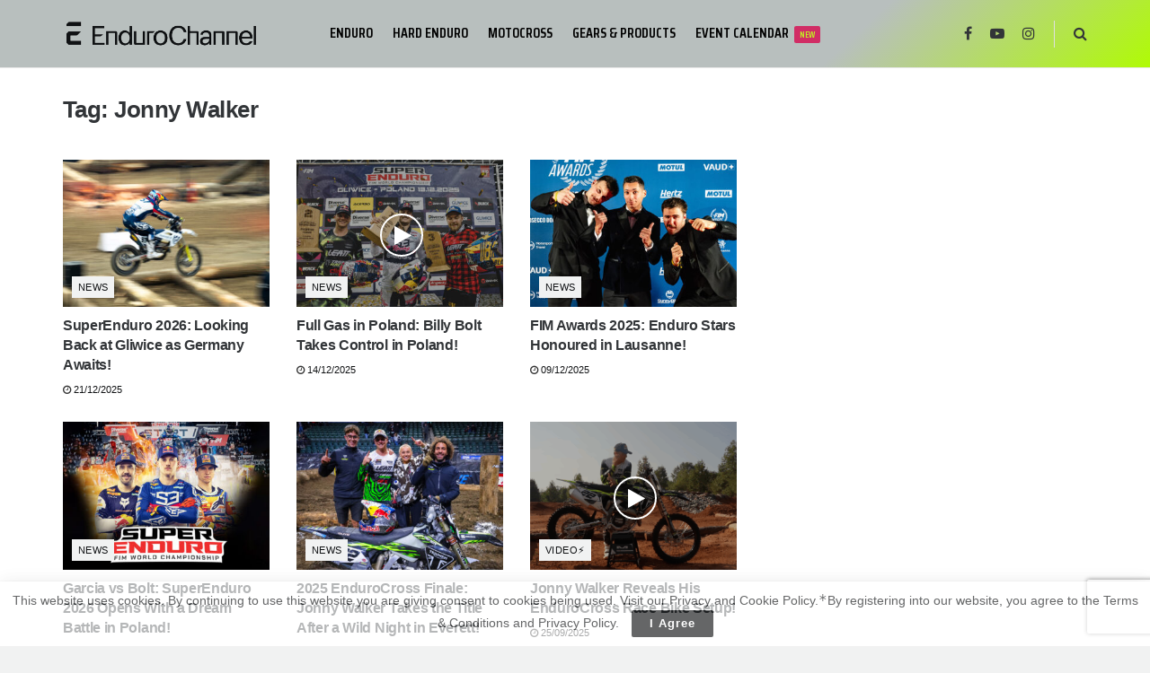

--- FILE ---
content_type: text/html; charset=utf-8
request_url: https://www.google.com/recaptcha/api2/anchor?ar=1&k=6Lc5btAUAAAAAOfST8ZLevHMkr8Lm2AizFRsGqYq&co=aHR0cHM6Ly93d3cuZW5kdXJvY2hhbm5lbC5jb206NDQz&hl=en&v=PoyoqOPhxBO7pBk68S4YbpHZ&size=invisible&anchor-ms=20000&execute-ms=30000&cb=2lml2ovw01p3
body_size: 49642
content:
<!DOCTYPE HTML><html dir="ltr" lang="en"><head><meta http-equiv="Content-Type" content="text/html; charset=UTF-8">
<meta http-equiv="X-UA-Compatible" content="IE=edge">
<title>reCAPTCHA</title>
<style type="text/css">
/* cyrillic-ext */
@font-face {
  font-family: 'Roboto';
  font-style: normal;
  font-weight: 400;
  font-stretch: 100%;
  src: url(//fonts.gstatic.com/s/roboto/v48/KFO7CnqEu92Fr1ME7kSn66aGLdTylUAMa3GUBHMdazTgWw.woff2) format('woff2');
  unicode-range: U+0460-052F, U+1C80-1C8A, U+20B4, U+2DE0-2DFF, U+A640-A69F, U+FE2E-FE2F;
}
/* cyrillic */
@font-face {
  font-family: 'Roboto';
  font-style: normal;
  font-weight: 400;
  font-stretch: 100%;
  src: url(//fonts.gstatic.com/s/roboto/v48/KFO7CnqEu92Fr1ME7kSn66aGLdTylUAMa3iUBHMdazTgWw.woff2) format('woff2');
  unicode-range: U+0301, U+0400-045F, U+0490-0491, U+04B0-04B1, U+2116;
}
/* greek-ext */
@font-face {
  font-family: 'Roboto';
  font-style: normal;
  font-weight: 400;
  font-stretch: 100%;
  src: url(//fonts.gstatic.com/s/roboto/v48/KFO7CnqEu92Fr1ME7kSn66aGLdTylUAMa3CUBHMdazTgWw.woff2) format('woff2');
  unicode-range: U+1F00-1FFF;
}
/* greek */
@font-face {
  font-family: 'Roboto';
  font-style: normal;
  font-weight: 400;
  font-stretch: 100%;
  src: url(//fonts.gstatic.com/s/roboto/v48/KFO7CnqEu92Fr1ME7kSn66aGLdTylUAMa3-UBHMdazTgWw.woff2) format('woff2');
  unicode-range: U+0370-0377, U+037A-037F, U+0384-038A, U+038C, U+038E-03A1, U+03A3-03FF;
}
/* math */
@font-face {
  font-family: 'Roboto';
  font-style: normal;
  font-weight: 400;
  font-stretch: 100%;
  src: url(//fonts.gstatic.com/s/roboto/v48/KFO7CnqEu92Fr1ME7kSn66aGLdTylUAMawCUBHMdazTgWw.woff2) format('woff2');
  unicode-range: U+0302-0303, U+0305, U+0307-0308, U+0310, U+0312, U+0315, U+031A, U+0326-0327, U+032C, U+032F-0330, U+0332-0333, U+0338, U+033A, U+0346, U+034D, U+0391-03A1, U+03A3-03A9, U+03B1-03C9, U+03D1, U+03D5-03D6, U+03F0-03F1, U+03F4-03F5, U+2016-2017, U+2034-2038, U+203C, U+2040, U+2043, U+2047, U+2050, U+2057, U+205F, U+2070-2071, U+2074-208E, U+2090-209C, U+20D0-20DC, U+20E1, U+20E5-20EF, U+2100-2112, U+2114-2115, U+2117-2121, U+2123-214F, U+2190, U+2192, U+2194-21AE, U+21B0-21E5, U+21F1-21F2, U+21F4-2211, U+2213-2214, U+2216-22FF, U+2308-230B, U+2310, U+2319, U+231C-2321, U+2336-237A, U+237C, U+2395, U+239B-23B7, U+23D0, U+23DC-23E1, U+2474-2475, U+25AF, U+25B3, U+25B7, U+25BD, U+25C1, U+25CA, U+25CC, U+25FB, U+266D-266F, U+27C0-27FF, U+2900-2AFF, U+2B0E-2B11, U+2B30-2B4C, U+2BFE, U+3030, U+FF5B, U+FF5D, U+1D400-1D7FF, U+1EE00-1EEFF;
}
/* symbols */
@font-face {
  font-family: 'Roboto';
  font-style: normal;
  font-weight: 400;
  font-stretch: 100%;
  src: url(//fonts.gstatic.com/s/roboto/v48/KFO7CnqEu92Fr1ME7kSn66aGLdTylUAMaxKUBHMdazTgWw.woff2) format('woff2');
  unicode-range: U+0001-000C, U+000E-001F, U+007F-009F, U+20DD-20E0, U+20E2-20E4, U+2150-218F, U+2190, U+2192, U+2194-2199, U+21AF, U+21E6-21F0, U+21F3, U+2218-2219, U+2299, U+22C4-22C6, U+2300-243F, U+2440-244A, U+2460-24FF, U+25A0-27BF, U+2800-28FF, U+2921-2922, U+2981, U+29BF, U+29EB, U+2B00-2BFF, U+4DC0-4DFF, U+FFF9-FFFB, U+10140-1018E, U+10190-1019C, U+101A0, U+101D0-101FD, U+102E0-102FB, U+10E60-10E7E, U+1D2C0-1D2D3, U+1D2E0-1D37F, U+1F000-1F0FF, U+1F100-1F1AD, U+1F1E6-1F1FF, U+1F30D-1F30F, U+1F315, U+1F31C, U+1F31E, U+1F320-1F32C, U+1F336, U+1F378, U+1F37D, U+1F382, U+1F393-1F39F, U+1F3A7-1F3A8, U+1F3AC-1F3AF, U+1F3C2, U+1F3C4-1F3C6, U+1F3CA-1F3CE, U+1F3D4-1F3E0, U+1F3ED, U+1F3F1-1F3F3, U+1F3F5-1F3F7, U+1F408, U+1F415, U+1F41F, U+1F426, U+1F43F, U+1F441-1F442, U+1F444, U+1F446-1F449, U+1F44C-1F44E, U+1F453, U+1F46A, U+1F47D, U+1F4A3, U+1F4B0, U+1F4B3, U+1F4B9, U+1F4BB, U+1F4BF, U+1F4C8-1F4CB, U+1F4D6, U+1F4DA, U+1F4DF, U+1F4E3-1F4E6, U+1F4EA-1F4ED, U+1F4F7, U+1F4F9-1F4FB, U+1F4FD-1F4FE, U+1F503, U+1F507-1F50B, U+1F50D, U+1F512-1F513, U+1F53E-1F54A, U+1F54F-1F5FA, U+1F610, U+1F650-1F67F, U+1F687, U+1F68D, U+1F691, U+1F694, U+1F698, U+1F6AD, U+1F6B2, U+1F6B9-1F6BA, U+1F6BC, U+1F6C6-1F6CF, U+1F6D3-1F6D7, U+1F6E0-1F6EA, U+1F6F0-1F6F3, U+1F6F7-1F6FC, U+1F700-1F7FF, U+1F800-1F80B, U+1F810-1F847, U+1F850-1F859, U+1F860-1F887, U+1F890-1F8AD, U+1F8B0-1F8BB, U+1F8C0-1F8C1, U+1F900-1F90B, U+1F93B, U+1F946, U+1F984, U+1F996, U+1F9E9, U+1FA00-1FA6F, U+1FA70-1FA7C, U+1FA80-1FA89, U+1FA8F-1FAC6, U+1FACE-1FADC, U+1FADF-1FAE9, U+1FAF0-1FAF8, U+1FB00-1FBFF;
}
/* vietnamese */
@font-face {
  font-family: 'Roboto';
  font-style: normal;
  font-weight: 400;
  font-stretch: 100%;
  src: url(//fonts.gstatic.com/s/roboto/v48/KFO7CnqEu92Fr1ME7kSn66aGLdTylUAMa3OUBHMdazTgWw.woff2) format('woff2');
  unicode-range: U+0102-0103, U+0110-0111, U+0128-0129, U+0168-0169, U+01A0-01A1, U+01AF-01B0, U+0300-0301, U+0303-0304, U+0308-0309, U+0323, U+0329, U+1EA0-1EF9, U+20AB;
}
/* latin-ext */
@font-face {
  font-family: 'Roboto';
  font-style: normal;
  font-weight: 400;
  font-stretch: 100%;
  src: url(//fonts.gstatic.com/s/roboto/v48/KFO7CnqEu92Fr1ME7kSn66aGLdTylUAMa3KUBHMdazTgWw.woff2) format('woff2');
  unicode-range: U+0100-02BA, U+02BD-02C5, U+02C7-02CC, U+02CE-02D7, U+02DD-02FF, U+0304, U+0308, U+0329, U+1D00-1DBF, U+1E00-1E9F, U+1EF2-1EFF, U+2020, U+20A0-20AB, U+20AD-20C0, U+2113, U+2C60-2C7F, U+A720-A7FF;
}
/* latin */
@font-face {
  font-family: 'Roboto';
  font-style: normal;
  font-weight: 400;
  font-stretch: 100%;
  src: url(//fonts.gstatic.com/s/roboto/v48/KFO7CnqEu92Fr1ME7kSn66aGLdTylUAMa3yUBHMdazQ.woff2) format('woff2');
  unicode-range: U+0000-00FF, U+0131, U+0152-0153, U+02BB-02BC, U+02C6, U+02DA, U+02DC, U+0304, U+0308, U+0329, U+2000-206F, U+20AC, U+2122, U+2191, U+2193, U+2212, U+2215, U+FEFF, U+FFFD;
}
/* cyrillic-ext */
@font-face {
  font-family: 'Roboto';
  font-style: normal;
  font-weight: 500;
  font-stretch: 100%;
  src: url(//fonts.gstatic.com/s/roboto/v48/KFO7CnqEu92Fr1ME7kSn66aGLdTylUAMa3GUBHMdazTgWw.woff2) format('woff2');
  unicode-range: U+0460-052F, U+1C80-1C8A, U+20B4, U+2DE0-2DFF, U+A640-A69F, U+FE2E-FE2F;
}
/* cyrillic */
@font-face {
  font-family: 'Roboto';
  font-style: normal;
  font-weight: 500;
  font-stretch: 100%;
  src: url(//fonts.gstatic.com/s/roboto/v48/KFO7CnqEu92Fr1ME7kSn66aGLdTylUAMa3iUBHMdazTgWw.woff2) format('woff2');
  unicode-range: U+0301, U+0400-045F, U+0490-0491, U+04B0-04B1, U+2116;
}
/* greek-ext */
@font-face {
  font-family: 'Roboto';
  font-style: normal;
  font-weight: 500;
  font-stretch: 100%;
  src: url(//fonts.gstatic.com/s/roboto/v48/KFO7CnqEu92Fr1ME7kSn66aGLdTylUAMa3CUBHMdazTgWw.woff2) format('woff2');
  unicode-range: U+1F00-1FFF;
}
/* greek */
@font-face {
  font-family: 'Roboto';
  font-style: normal;
  font-weight: 500;
  font-stretch: 100%;
  src: url(//fonts.gstatic.com/s/roboto/v48/KFO7CnqEu92Fr1ME7kSn66aGLdTylUAMa3-UBHMdazTgWw.woff2) format('woff2');
  unicode-range: U+0370-0377, U+037A-037F, U+0384-038A, U+038C, U+038E-03A1, U+03A3-03FF;
}
/* math */
@font-face {
  font-family: 'Roboto';
  font-style: normal;
  font-weight: 500;
  font-stretch: 100%;
  src: url(//fonts.gstatic.com/s/roboto/v48/KFO7CnqEu92Fr1ME7kSn66aGLdTylUAMawCUBHMdazTgWw.woff2) format('woff2');
  unicode-range: U+0302-0303, U+0305, U+0307-0308, U+0310, U+0312, U+0315, U+031A, U+0326-0327, U+032C, U+032F-0330, U+0332-0333, U+0338, U+033A, U+0346, U+034D, U+0391-03A1, U+03A3-03A9, U+03B1-03C9, U+03D1, U+03D5-03D6, U+03F0-03F1, U+03F4-03F5, U+2016-2017, U+2034-2038, U+203C, U+2040, U+2043, U+2047, U+2050, U+2057, U+205F, U+2070-2071, U+2074-208E, U+2090-209C, U+20D0-20DC, U+20E1, U+20E5-20EF, U+2100-2112, U+2114-2115, U+2117-2121, U+2123-214F, U+2190, U+2192, U+2194-21AE, U+21B0-21E5, U+21F1-21F2, U+21F4-2211, U+2213-2214, U+2216-22FF, U+2308-230B, U+2310, U+2319, U+231C-2321, U+2336-237A, U+237C, U+2395, U+239B-23B7, U+23D0, U+23DC-23E1, U+2474-2475, U+25AF, U+25B3, U+25B7, U+25BD, U+25C1, U+25CA, U+25CC, U+25FB, U+266D-266F, U+27C0-27FF, U+2900-2AFF, U+2B0E-2B11, U+2B30-2B4C, U+2BFE, U+3030, U+FF5B, U+FF5D, U+1D400-1D7FF, U+1EE00-1EEFF;
}
/* symbols */
@font-face {
  font-family: 'Roboto';
  font-style: normal;
  font-weight: 500;
  font-stretch: 100%;
  src: url(//fonts.gstatic.com/s/roboto/v48/KFO7CnqEu92Fr1ME7kSn66aGLdTylUAMaxKUBHMdazTgWw.woff2) format('woff2');
  unicode-range: U+0001-000C, U+000E-001F, U+007F-009F, U+20DD-20E0, U+20E2-20E4, U+2150-218F, U+2190, U+2192, U+2194-2199, U+21AF, U+21E6-21F0, U+21F3, U+2218-2219, U+2299, U+22C4-22C6, U+2300-243F, U+2440-244A, U+2460-24FF, U+25A0-27BF, U+2800-28FF, U+2921-2922, U+2981, U+29BF, U+29EB, U+2B00-2BFF, U+4DC0-4DFF, U+FFF9-FFFB, U+10140-1018E, U+10190-1019C, U+101A0, U+101D0-101FD, U+102E0-102FB, U+10E60-10E7E, U+1D2C0-1D2D3, U+1D2E0-1D37F, U+1F000-1F0FF, U+1F100-1F1AD, U+1F1E6-1F1FF, U+1F30D-1F30F, U+1F315, U+1F31C, U+1F31E, U+1F320-1F32C, U+1F336, U+1F378, U+1F37D, U+1F382, U+1F393-1F39F, U+1F3A7-1F3A8, U+1F3AC-1F3AF, U+1F3C2, U+1F3C4-1F3C6, U+1F3CA-1F3CE, U+1F3D4-1F3E0, U+1F3ED, U+1F3F1-1F3F3, U+1F3F5-1F3F7, U+1F408, U+1F415, U+1F41F, U+1F426, U+1F43F, U+1F441-1F442, U+1F444, U+1F446-1F449, U+1F44C-1F44E, U+1F453, U+1F46A, U+1F47D, U+1F4A3, U+1F4B0, U+1F4B3, U+1F4B9, U+1F4BB, U+1F4BF, U+1F4C8-1F4CB, U+1F4D6, U+1F4DA, U+1F4DF, U+1F4E3-1F4E6, U+1F4EA-1F4ED, U+1F4F7, U+1F4F9-1F4FB, U+1F4FD-1F4FE, U+1F503, U+1F507-1F50B, U+1F50D, U+1F512-1F513, U+1F53E-1F54A, U+1F54F-1F5FA, U+1F610, U+1F650-1F67F, U+1F687, U+1F68D, U+1F691, U+1F694, U+1F698, U+1F6AD, U+1F6B2, U+1F6B9-1F6BA, U+1F6BC, U+1F6C6-1F6CF, U+1F6D3-1F6D7, U+1F6E0-1F6EA, U+1F6F0-1F6F3, U+1F6F7-1F6FC, U+1F700-1F7FF, U+1F800-1F80B, U+1F810-1F847, U+1F850-1F859, U+1F860-1F887, U+1F890-1F8AD, U+1F8B0-1F8BB, U+1F8C0-1F8C1, U+1F900-1F90B, U+1F93B, U+1F946, U+1F984, U+1F996, U+1F9E9, U+1FA00-1FA6F, U+1FA70-1FA7C, U+1FA80-1FA89, U+1FA8F-1FAC6, U+1FACE-1FADC, U+1FADF-1FAE9, U+1FAF0-1FAF8, U+1FB00-1FBFF;
}
/* vietnamese */
@font-face {
  font-family: 'Roboto';
  font-style: normal;
  font-weight: 500;
  font-stretch: 100%;
  src: url(//fonts.gstatic.com/s/roboto/v48/KFO7CnqEu92Fr1ME7kSn66aGLdTylUAMa3OUBHMdazTgWw.woff2) format('woff2');
  unicode-range: U+0102-0103, U+0110-0111, U+0128-0129, U+0168-0169, U+01A0-01A1, U+01AF-01B0, U+0300-0301, U+0303-0304, U+0308-0309, U+0323, U+0329, U+1EA0-1EF9, U+20AB;
}
/* latin-ext */
@font-face {
  font-family: 'Roboto';
  font-style: normal;
  font-weight: 500;
  font-stretch: 100%;
  src: url(//fonts.gstatic.com/s/roboto/v48/KFO7CnqEu92Fr1ME7kSn66aGLdTylUAMa3KUBHMdazTgWw.woff2) format('woff2');
  unicode-range: U+0100-02BA, U+02BD-02C5, U+02C7-02CC, U+02CE-02D7, U+02DD-02FF, U+0304, U+0308, U+0329, U+1D00-1DBF, U+1E00-1E9F, U+1EF2-1EFF, U+2020, U+20A0-20AB, U+20AD-20C0, U+2113, U+2C60-2C7F, U+A720-A7FF;
}
/* latin */
@font-face {
  font-family: 'Roboto';
  font-style: normal;
  font-weight: 500;
  font-stretch: 100%;
  src: url(//fonts.gstatic.com/s/roboto/v48/KFO7CnqEu92Fr1ME7kSn66aGLdTylUAMa3yUBHMdazQ.woff2) format('woff2');
  unicode-range: U+0000-00FF, U+0131, U+0152-0153, U+02BB-02BC, U+02C6, U+02DA, U+02DC, U+0304, U+0308, U+0329, U+2000-206F, U+20AC, U+2122, U+2191, U+2193, U+2212, U+2215, U+FEFF, U+FFFD;
}
/* cyrillic-ext */
@font-face {
  font-family: 'Roboto';
  font-style: normal;
  font-weight: 900;
  font-stretch: 100%;
  src: url(//fonts.gstatic.com/s/roboto/v48/KFO7CnqEu92Fr1ME7kSn66aGLdTylUAMa3GUBHMdazTgWw.woff2) format('woff2');
  unicode-range: U+0460-052F, U+1C80-1C8A, U+20B4, U+2DE0-2DFF, U+A640-A69F, U+FE2E-FE2F;
}
/* cyrillic */
@font-face {
  font-family: 'Roboto';
  font-style: normal;
  font-weight: 900;
  font-stretch: 100%;
  src: url(//fonts.gstatic.com/s/roboto/v48/KFO7CnqEu92Fr1ME7kSn66aGLdTylUAMa3iUBHMdazTgWw.woff2) format('woff2');
  unicode-range: U+0301, U+0400-045F, U+0490-0491, U+04B0-04B1, U+2116;
}
/* greek-ext */
@font-face {
  font-family: 'Roboto';
  font-style: normal;
  font-weight: 900;
  font-stretch: 100%;
  src: url(//fonts.gstatic.com/s/roboto/v48/KFO7CnqEu92Fr1ME7kSn66aGLdTylUAMa3CUBHMdazTgWw.woff2) format('woff2');
  unicode-range: U+1F00-1FFF;
}
/* greek */
@font-face {
  font-family: 'Roboto';
  font-style: normal;
  font-weight: 900;
  font-stretch: 100%;
  src: url(//fonts.gstatic.com/s/roboto/v48/KFO7CnqEu92Fr1ME7kSn66aGLdTylUAMa3-UBHMdazTgWw.woff2) format('woff2');
  unicode-range: U+0370-0377, U+037A-037F, U+0384-038A, U+038C, U+038E-03A1, U+03A3-03FF;
}
/* math */
@font-face {
  font-family: 'Roboto';
  font-style: normal;
  font-weight: 900;
  font-stretch: 100%;
  src: url(//fonts.gstatic.com/s/roboto/v48/KFO7CnqEu92Fr1ME7kSn66aGLdTylUAMawCUBHMdazTgWw.woff2) format('woff2');
  unicode-range: U+0302-0303, U+0305, U+0307-0308, U+0310, U+0312, U+0315, U+031A, U+0326-0327, U+032C, U+032F-0330, U+0332-0333, U+0338, U+033A, U+0346, U+034D, U+0391-03A1, U+03A3-03A9, U+03B1-03C9, U+03D1, U+03D5-03D6, U+03F0-03F1, U+03F4-03F5, U+2016-2017, U+2034-2038, U+203C, U+2040, U+2043, U+2047, U+2050, U+2057, U+205F, U+2070-2071, U+2074-208E, U+2090-209C, U+20D0-20DC, U+20E1, U+20E5-20EF, U+2100-2112, U+2114-2115, U+2117-2121, U+2123-214F, U+2190, U+2192, U+2194-21AE, U+21B0-21E5, U+21F1-21F2, U+21F4-2211, U+2213-2214, U+2216-22FF, U+2308-230B, U+2310, U+2319, U+231C-2321, U+2336-237A, U+237C, U+2395, U+239B-23B7, U+23D0, U+23DC-23E1, U+2474-2475, U+25AF, U+25B3, U+25B7, U+25BD, U+25C1, U+25CA, U+25CC, U+25FB, U+266D-266F, U+27C0-27FF, U+2900-2AFF, U+2B0E-2B11, U+2B30-2B4C, U+2BFE, U+3030, U+FF5B, U+FF5D, U+1D400-1D7FF, U+1EE00-1EEFF;
}
/* symbols */
@font-face {
  font-family: 'Roboto';
  font-style: normal;
  font-weight: 900;
  font-stretch: 100%;
  src: url(//fonts.gstatic.com/s/roboto/v48/KFO7CnqEu92Fr1ME7kSn66aGLdTylUAMaxKUBHMdazTgWw.woff2) format('woff2');
  unicode-range: U+0001-000C, U+000E-001F, U+007F-009F, U+20DD-20E0, U+20E2-20E4, U+2150-218F, U+2190, U+2192, U+2194-2199, U+21AF, U+21E6-21F0, U+21F3, U+2218-2219, U+2299, U+22C4-22C6, U+2300-243F, U+2440-244A, U+2460-24FF, U+25A0-27BF, U+2800-28FF, U+2921-2922, U+2981, U+29BF, U+29EB, U+2B00-2BFF, U+4DC0-4DFF, U+FFF9-FFFB, U+10140-1018E, U+10190-1019C, U+101A0, U+101D0-101FD, U+102E0-102FB, U+10E60-10E7E, U+1D2C0-1D2D3, U+1D2E0-1D37F, U+1F000-1F0FF, U+1F100-1F1AD, U+1F1E6-1F1FF, U+1F30D-1F30F, U+1F315, U+1F31C, U+1F31E, U+1F320-1F32C, U+1F336, U+1F378, U+1F37D, U+1F382, U+1F393-1F39F, U+1F3A7-1F3A8, U+1F3AC-1F3AF, U+1F3C2, U+1F3C4-1F3C6, U+1F3CA-1F3CE, U+1F3D4-1F3E0, U+1F3ED, U+1F3F1-1F3F3, U+1F3F5-1F3F7, U+1F408, U+1F415, U+1F41F, U+1F426, U+1F43F, U+1F441-1F442, U+1F444, U+1F446-1F449, U+1F44C-1F44E, U+1F453, U+1F46A, U+1F47D, U+1F4A3, U+1F4B0, U+1F4B3, U+1F4B9, U+1F4BB, U+1F4BF, U+1F4C8-1F4CB, U+1F4D6, U+1F4DA, U+1F4DF, U+1F4E3-1F4E6, U+1F4EA-1F4ED, U+1F4F7, U+1F4F9-1F4FB, U+1F4FD-1F4FE, U+1F503, U+1F507-1F50B, U+1F50D, U+1F512-1F513, U+1F53E-1F54A, U+1F54F-1F5FA, U+1F610, U+1F650-1F67F, U+1F687, U+1F68D, U+1F691, U+1F694, U+1F698, U+1F6AD, U+1F6B2, U+1F6B9-1F6BA, U+1F6BC, U+1F6C6-1F6CF, U+1F6D3-1F6D7, U+1F6E0-1F6EA, U+1F6F0-1F6F3, U+1F6F7-1F6FC, U+1F700-1F7FF, U+1F800-1F80B, U+1F810-1F847, U+1F850-1F859, U+1F860-1F887, U+1F890-1F8AD, U+1F8B0-1F8BB, U+1F8C0-1F8C1, U+1F900-1F90B, U+1F93B, U+1F946, U+1F984, U+1F996, U+1F9E9, U+1FA00-1FA6F, U+1FA70-1FA7C, U+1FA80-1FA89, U+1FA8F-1FAC6, U+1FACE-1FADC, U+1FADF-1FAE9, U+1FAF0-1FAF8, U+1FB00-1FBFF;
}
/* vietnamese */
@font-face {
  font-family: 'Roboto';
  font-style: normal;
  font-weight: 900;
  font-stretch: 100%;
  src: url(//fonts.gstatic.com/s/roboto/v48/KFO7CnqEu92Fr1ME7kSn66aGLdTylUAMa3OUBHMdazTgWw.woff2) format('woff2');
  unicode-range: U+0102-0103, U+0110-0111, U+0128-0129, U+0168-0169, U+01A0-01A1, U+01AF-01B0, U+0300-0301, U+0303-0304, U+0308-0309, U+0323, U+0329, U+1EA0-1EF9, U+20AB;
}
/* latin-ext */
@font-face {
  font-family: 'Roboto';
  font-style: normal;
  font-weight: 900;
  font-stretch: 100%;
  src: url(//fonts.gstatic.com/s/roboto/v48/KFO7CnqEu92Fr1ME7kSn66aGLdTylUAMa3KUBHMdazTgWw.woff2) format('woff2');
  unicode-range: U+0100-02BA, U+02BD-02C5, U+02C7-02CC, U+02CE-02D7, U+02DD-02FF, U+0304, U+0308, U+0329, U+1D00-1DBF, U+1E00-1E9F, U+1EF2-1EFF, U+2020, U+20A0-20AB, U+20AD-20C0, U+2113, U+2C60-2C7F, U+A720-A7FF;
}
/* latin */
@font-face {
  font-family: 'Roboto';
  font-style: normal;
  font-weight: 900;
  font-stretch: 100%;
  src: url(//fonts.gstatic.com/s/roboto/v48/KFO7CnqEu92Fr1ME7kSn66aGLdTylUAMa3yUBHMdazQ.woff2) format('woff2');
  unicode-range: U+0000-00FF, U+0131, U+0152-0153, U+02BB-02BC, U+02C6, U+02DA, U+02DC, U+0304, U+0308, U+0329, U+2000-206F, U+20AC, U+2122, U+2191, U+2193, U+2212, U+2215, U+FEFF, U+FFFD;
}

</style>
<link rel="stylesheet" type="text/css" href="https://www.gstatic.com/recaptcha/releases/PoyoqOPhxBO7pBk68S4YbpHZ/styles__ltr.css">
<script nonce="kKZnPbhaBtUPSR5tcWXZig" type="text/javascript">window['__recaptcha_api'] = 'https://www.google.com/recaptcha/api2/';</script>
<script type="text/javascript" src="https://www.gstatic.com/recaptcha/releases/PoyoqOPhxBO7pBk68S4YbpHZ/recaptcha__en.js" nonce="kKZnPbhaBtUPSR5tcWXZig">
      
    </script></head>
<body><div id="rc-anchor-alert" class="rc-anchor-alert"></div>
<input type="hidden" id="recaptcha-token" value="[base64]">
<script type="text/javascript" nonce="kKZnPbhaBtUPSR5tcWXZig">
      recaptcha.anchor.Main.init("[\x22ainput\x22,[\x22bgdata\x22,\x22\x22,\[base64]/[base64]/[base64]/[base64]/cjw8ejpyPj4+eil9Y2F0Y2gobCl7dGhyb3cgbDt9fSxIPWZ1bmN0aW9uKHcsdCx6KXtpZih3PT0xOTR8fHc9PTIwOCl0LnZbd10/dC52W3ddLmNvbmNhdCh6KTp0LnZbd109b2Yoeix0KTtlbHNle2lmKHQuYkImJnchPTMxNylyZXR1cm47dz09NjZ8fHc9PTEyMnx8dz09NDcwfHx3PT00NHx8dz09NDE2fHx3PT0zOTd8fHc9PTQyMXx8dz09Njh8fHc9PTcwfHx3PT0xODQ/[base64]/[base64]/[base64]/bmV3IGRbVl0oSlswXSk6cD09Mj9uZXcgZFtWXShKWzBdLEpbMV0pOnA9PTM/bmV3IGRbVl0oSlswXSxKWzFdLEpbMl0pOnA9PTQ/[base64]/[base64]/[base64]/[base64]\x22,\[base64]\\u003d\x22,\x22wrN4H8Khwp/CrhMcWMO/w7EzwqLDnQbCmsO9PcKlE8OyKU/DsT/CssOKw7zCsT4wecOvw5LCl8O2ME/DusOrwrM5wpjDlsOAAsOSw6jCr8KXwqXCrMO8w7TCq8OHb8OCw6/Dr1JMIkHCn8KDw5TDosOtISY1DcK1Zkx/[base64]/w63Cp8O8wr1NTVUUw5s9DBLDiX81a3ETw5lcw4cYJsK2MMK6FXjCvcKGUcOVDMKCSmjDiWt/LRYHwq9MwqIGI0cuGncCw6vClMOHK8OAw7bDpMOLfsKawo7CiTwJUsK8wrQvwpFsZkvDl2LCh8KXwpTCkMKiwo3Dl01cw4vDl395w5g/QmtXbsK3e8KGOsO3wovCnsKRwqHCgcK2EV48w5VHF8OhwpbCl2k3YMOHRcOzZ8O4worChsOSw7PDrm0UWcKsP8KcaHkCwp7CscO2JcKCZsKvbVUcw7DCuiUpOAYSwozChxzDncKEw5DDlXjCgsOSKTTCoMK8HMKFwpXCqFhfUcK9I8OueMKhGsOpw4LCgF/Cm8KeYnU2wrpzC8OqL20TJMKZM8O1w4nDncKmw4HCucOiF8KQehJBw6jCqsKzw6hswqnDvXLCgsOVwovCt1nCnRTDtFwbw6/Cr0V+w6PCsRzDpGh7wqfDnVPDnMOYX2XCncO3wpJJa8K5A0orEsKVw659w53DiMKZw5jCgTMBb8O0w6XDlcKJwqxKwoAxVMKESVXDr1HDgsKXwp/Cj8K6wpZVwrHDmm/CsC3CmMK+w5BYfnFITWHCln7CoRPCscKpwqXDqcORDsOqfsOzwpk4K8KLwoB+w7FlwpBLwpJ6K8Odw7rCkjHCksKXcWc8NcKFwobDtz1NwpNLW8KTEsOVVSzCkV52MEPClzR/w4YpUcKuA8KAw5zDqX3CvyjDpMKrT8OlwrDCtV/CkkzCoHfCnSpKBsK2wr/CjCM/wqFPw53Ch0dQM3YqFCQRwpzDswfDlcOHWizCucOeSCJGwqItwp1Kwp9wwpTDhkwZw4LDlAHCj8OHNFvCoCw5wqjChD4bJ1TCmxEwYMOwQkbCkEA7w4rDusKlwqIDZVfCu0MbBsKKC8O/wrHDmBTCqGTDhcO4VMKiw47ChcOrw5hFBQ/[base64]/[base64]/CkA55bcKhS8K3a8Ovw5TDrUxpLsOewo7ClMKew4zCvsKdw53Do08Pwr8RPwrCrsKGw5pxPcKGaUNTwoQMR8OfwpPCqEsZwr/CkznDqMOsw6dGCSDDsMKJwpEMch/DrMOmL8Omd8OHw7Mkw7IzAjPDhMOZC8O9HcOzMWDDj1w3w5nDqcOBGVvCp0LChCxZw5vCozATCsK/OMKRwp7CrkNowrXDqV7Dp0TChWHDq37DoDfDp8KxwrwOHcKzR3/DqhTClMOke8OtcSHDjh/ClibCrDLCh8K8eiduw69Qw4jDosKlw5nDqG3CusOiw7TCtMOiZQPDoTHCpcOPD8K/fcOidcKmYsKvw7XDs8OTw7lCeWHCkzbCr8OlYsKvwrrDusO8CkYvccO4w75KXSMewo5LWQvCnMK6OMOMwrcuXcO8w5INw7DCj8KSw6HDkcKKwqbDq8KLSR/Cuikmw6zDohjCsT/CoMKsHsOSw7hLOsO4w4clLcOHwpVUIWc0wowUwo/Cn8KkwrbDvcOlBE8fUMO+w7/CpmjCvsKFGcO9wr3CsMOyw7/CrWvDs8Oawp4aKMOXMAMUM8ODcWjDrlxlDsOHBsO+wrghI8Knwp/[base64]/UxptwpDCr8KUw4jDuWhNwp0ZwprDulLClwHChMOowrjCvyhua8K1wonCuwDCuRwdw5xWwpTDucOZIntGw5EBwoHDksOIw7NbCVbDocO7BcOpLcKbJXQ6ZgYoNMOqw5g8WyzCpcKgZ8KFTsKLwpTCr8O/wpFeB8K5CsKcEE9CWcK2dMKiNMKaw6YvKcOzwoTDpMObTijDjVvCsMOVSsKmwo0Aw4rDr8O8w7zCu8OuC3zDh8ODJ3PCnsKGw5bCjsK8bWHCosO9KsK9wp0VwojCp8K/dyPCrltoRMKYw53CqCjCkj18c1DDvcOaTnHCo2LCpsODDQ8SNG3DnT7CtcKVOTjDvEzCucKrSMKGw5YUw7TCmMOiwo99wqvDtzESwojChD7CkhnDgcOsw4kvSArCmsOHw4PCjQjDhMKZJ8OlwpQYPMOOOG/CnMKAw4nDuU3DoEUgwrlKDlBjZhIFw4EYw5LDrWhVGMKJw4tKdcO4w43CpsOowrbDnSBJwoAIwrcIw5lAYRbDsg8YAMK8wrLDixzDvgRtCELClcO5FMOZw6DDgnjCt3hNw4xNwoTClC7Dvi7Ck8OeM8OfwpUoA1vCksOtMsKAb8KMfcO0ecOcKsKXw5/CgXJww7RzcBEKwpNbwoxNaUAaCMOQNcOGw5TCh8K5Eg/[base64]/DvnfCvMOQCsKqwqBHwo/CgjlcwrTDm8Kuwo9LL8OKYcKJwqYpw6jDv8KxCcKOByQrw5AhwrnCs8OLGMKHw4XCpcKcw5HCtVYHIMK6w7scdCJywqLCsE3DvhfCh8KCfEvCkQ/ClcO9KjRffwMaT8KAw65MwpZ6HS7DrGZ2w7vClydNwo7CqzTDr8O9VAJYw5gHc3AIw79EcMKtVsKxw6UsJsOOBTnCiwgNbg/DkcKXUsO2WQkZcC7CrMOINUbDrkzCqWTCq34zwpLCvsOpPsO1w7jDp8ODw5HDv3Emw5jClynDiCDCmV5+w5s+w6rDg8OdwrPCqcOCYcKkw5/DvMOmwqbDgUN7a0rCvsKBVcOowphwJ2B/w40QAkbDosKbw73DkMKLH2LCsgDDm2DClsOuwpsGbQPCh8Oow617w5nDgWInKMK/w4kzKAHDik1Ow7XCm8OmPsKqbcKjw4Y5Y8K1w6bDtcOUw4NqKMKzw7XDhhpEWMKFw7rCsnbCm8KCfW5IPcOxLMKiw5lbGcKVwqIDWXgww5MHwoQ5w6fCrwXDlMK7NXYAwqUYw6gnwqxCw6FBZ8K5EcK4ZsOfwpJ+wo0Swp/DgUt7wqdew67CngHCgWYFTR1Nw4ZzEsKmwr/[base64]/DicOyw5gQwqfDoyYaw5lrw53Cm8K/TsKxPnklwq7CgxIia29DPVFhw6gdWsOtw5XChArDtHnDpx0IL8KYI8KHwqPCj8K/YkrCksOIUFbCnsOJOMOHU30fBsKNwpXDksKTw6fCuXrDrcO/K8Klw5zDk8KMZ8KTO8Kow51QE3YTw47Cm0TDu8OEWnjDvlfCt3sFw4fDrjtEI8KHwrLCrmbCpwl6w4ELwo/CikjCukLDkFjDt8KLG8O/w41TUsO/O1rDlMOyw4fDlFwUPcOowqbDgmvCnFlCJsKxQF/DrMK9fAjCgQjDpsKHTMOUw7F3QjvClwzDuTJ/w7vCj13CksOiw7EXSghZfC5+MA4TOsOIw78HWTXDrMOLw7jClcOLw6zDjj7CvMK3w6/DqcO7w44MZn/CoEIuw7DDu8ONJcOJw6PDtB7CgmQbw4IJwqVrcsO4wprCscO5VxNLJnjDrStQw7PDmsKWw71cT0fDlGgIw49sY8OHwqnCg3M8w7Z2R8Omw4MEwoYISi1pwqY+IwUvNivChsONw6UuwpHCulh7QsKCWcKHwp9pCh/[base64]/Cg8OWw5XDhWtvRMKkw6zDkcKzGMOww43CqRJ+w5jCnTMlw4p8ZMKFVUfCqCYWT8O+LsK7L8Kcw5Y7wqklccOow6HCncOcZl/DmcKfw7LCnMKnw6V7wqw+E31NwrjDukAiNsK3dcKnXsOVw4EmUxDCu2NWMmVVwonCi8KQw442bMKZKnBkCAhiUcOAXBMqM8O3VsKqTngaHMK+w53Cp8O/wojCssKjUD7DmMKLwprCoTA9w6h3wqvDhAfDrErDksOkw6HCtV5Fe0Nfw5FyDhTDh3fCgDRFPws2C8KsSMO4w5TDuGZlbA3Ck8O3w5/Dvg/CosK7w7rCpjJ/w6VtUcOjDCdwYsOVccOkw7rCvA7CoGEkKm/CkcKbFHhATXBKw7TDq8OuO8Olw4gkw6EFG3N5IcKVZMKqw6DDlMKWKcKFwp0/woLDlSrDrcOUw4bDkl9Iw5w5w4rCt8K6cDxQRMOeKMO9QsOfwqIlw5NwCR7CmlU6XsK3wqMUwoXDjw3CjQvDkxrClMKIwrnCiMOWOiEzScOlw5bDgsORw6vCpMOsFELCkXrDn8Oxc8Odw59mwqbCmsOAwptYw6l8ZD4rw4fDj8OyBcOTw6t+wqDDr2rCsQvCsMOMw7/Dg8O9JsK5wrBuw6vCrcOUwq8zwobDnBXDii7DgFQrwqvChlHCkjZaV8KsYMKlw55dw5vDn8OuTMKeJVF1f8OXw6TDssK+w6jDnMK3w6vCqMOKEMKtUDDCpnTDrsO5wprCtcOZwo/CksKvJ8Okw4QPfj1wN3DDhsO/O8OkwqNrw7QmwqHDnsK2w4sNwqXCg8K5c8Oew4JNw7MmM8OQTgLDoV/CpmJuw4DDvsOkTi3CoQwkMEDDg8K2Y8OWwpJSwrPDgsOpYAABO8OhHnpxRMOAaXnDsAgww5rCoUN/woXCiDfCuT49wpQAwqXDpsOGwrPDiRQoacKTWcKJdDNCAgPDnTfDlcK8w4bDimxgworDlsK9A8KEF8O1VcKCwpXCpGHDkMOmw7Bsw4JLwrrCviPCqAwHDcK/wr3Du8OQw5QWZcOjw7vClsOkLkvDmTrDtWbDvXQUMmPDhsOGwpNzGHzDjX8lKHgKwo1vw5HCkzYodsOdw7onSsO4P2UIw5cgN8Kcw68mw6p1A2VZSsOpwrlBYnHDtMK/E8OKw5Q6CcOBwroAVkjDoVrCm13DoVfDv2V2wrEpXcOkw4QYw6gsNhnCjcOSVMKKw7vDvATDojtewqrDiFfDv1XCh8Ogw6vCrxQ9fn3DhMKTwr1/wqV/DMKGNxDCvcKDw7fCsB0KXEbDmsO7wq5CE0fDs8OnwqlHw67Du8ORYCQibsKVw6haworDo8O6PMKKw5nCsMK9w4pBelVewofCjQrCjMKDworCg8OhMcONwoHCnGxRw7zDtSUYw53CkSlywpEMw57ChTszw6wiw6XCgcKeYjvDuB3CpjfChF4Bw4bDohTDgkXCsW/[base64]/Chk/DvsO6wobDvsO7w5bCtxgdYCgjJsOhw5/CtjMJwo0KdlTDoTvDo8KhwqvDkRjCiEHCv8OQwqLDrMK7w5nClj0kaMK7eMKIDGvDtC/DonLDrcOBdzHCryNLwqBfw7zClMK/LHlowr8iw4XCn3rDmHfCpw3DgMOHYBzCrGAwP1w2w6lkw7nCusOnZE1Dw7w/LXQeYU83LybDvMKKwpvDshTDi2tWFTsbwrfDsUXDvR/[base64]/CssO9asKFw6jCksOAw4I2w4jDrkXDnMKyw7DChXDDgMKEwpUyw4jDlhh2w4heOifDmMK+wo3DvHAaWcK5HMKPfEVyD3rCksKQw4jCnsOvwoIKwr/Ds8OsYgAHwpnCsVnCosKBwpUmDsKTwobDnMKZDSLDkMKEVkjCg2Y/woHDinkcw6x+wpEyw74Jw6bDr8OrEcKUw6lyN01gYMOzwp98wrE0IQsdHg3CklnCqG98w4zDgDtxBkEnw7Rjw6vDr8O4BcOAw47Ct8KbXMOkK8OGwqcFw5bCqBRZwox1wqVuDMOpw73ChcO5QQPCo8OowqFhJ8K9wpLCiMKfL8O7wotrZR7DpmsAw6/CrxTDlMKhOMOlFTBAw6PDgA02wrYlbsKBPgnDi8Knw6QuwqvCjcOHCcOhw6wELcKMJ8Oywqcow4FAw7zClsOiwqMEw5rCgsKvwpTDrsKCNsOEw6wGb1BLRsK9akjCoGLCoD3DicKkJ2YvwqRmw4QMw6zCkCFCw6rDpMKbwosnFcK4w7XCtz0zw4NQcG/Ctjo5w6RAOw10fnPDuQBEOWZyw7BLw7drw7XCkMOhw5XDoGbDuBtew4PCg25AfSbCucO7KhATw5NSeiDChMKlwpbDvG3DusKqwoxawqfDmcOcGcORw6wxw43Dr8OSXcK1AcOcw6jCsh/DksOUVsKBw6l7w7cyaMOQw50pwrYHw5nDhxLDnnHDrxpGVMK8QsKoA8K4w5QNbUULD8K2TjbClQR5VcOlwrY9MVgsw6/DpkfDkcOIHMOIw5vCtm3Ds8OIwq7CjDknwoTDkErDisKkw6stbcOOL8KUw4PDrm5uNMOYw7oVCsOLwpkQwoN/IRZ3wqDCr8ONwrExSsOuw7PCvxFqXsOGw4AqDcKSwrFGB8O/wpHCnWXCg8OpX8OXNgHDsj8Kw6nCmmrDml8Hw6FTSQ1sWH5yw5RRRjlew7XDmVJ/YsOeBcK7UlxOPwfDp8KawptOwoPDlXMBw7HDszZdLsK5cMKza1bDqE3DvMKwHMKBwrzDnsOjAcKqbMKXNgcIw69twp7CpwlBasKlwqkhwrLCuMKREQ3DlMOKwrldDnrCnjlEwqjDm0rDqcO7O8OyWsOCccKfGz/Dmkp/[base64]/CgVsVw7E6biMww5DCvmY1B0kow6XDgXgXfA3Dn8OZVQTDrsOCwpcaw7tDecO3Uh9JRsOmPVwsw4lWwqoqw7/DhcO3wq8MNiAEwrB9O8OqwqbCnH5QVxpXw6ElIlzCjcK/w5pqwqsDwo/DksOhw59qw4lzw4XDpcKQw5/CmUvDosO4Ty9oC05vwpBHwqFXXcORw4bDlEAIIDXDsMKzwpR7woQwVMK6w5ttXkDDgBpTwoBwwojCuhzChS0zw7PDsn/CvDzCpcO+w6kqNiEswq97K8KCL8KFw7DCtGLCrCTCiDHDisOqw4TDosKVPMOPI8O3w7hMwqgBC1pwfMKAP8Oiwo0fW1BkFngHe8OvGyt/[base64]/w4NNAWDDqMKkw4jDhVwPwqAYDMKxw5vDl13CpnhRJcO+wqkgMHA3G8OqAcKXBDzDug7CnAQYw57Ch2Jcw7PDiCZaw5/DkjAaSEVrBCXDkcKCU04qQMKkeCI4wqduKgQbTn9/[base64]/DvxJLbcKvecOWVkpde8OLwrtswrYqEWzDo8O/FSUQAcOlwrjClyM8w4dFAiJgTn7Drz7CnsK9wpXDmcOuOVTDqcKqw4bDlcKRaClecRnCkMOTK3vCkgEPwpV2w4B8FVzDlsOOw45QMnFBJsKnw5JtUMKqw5pbGERYBQPDtVl3W8OOwo1Pwp/CoV3CrsKCw4I6SMKQPH5nMw0Hwp/DkcKMesKowpTCnwoRbTPCimUTw4x2w5fCkzwcfj4wwofCrmFBKXxgUsO1GcOAwopnw6TDuFvDjXoSw5nDvxkRw4/CiC0SHsOXwp94wpPDpsOkw6bDscKuC8ORwpTDoiIqwoJ0w7pqKMK5GMKmwpopYsOFwqoTwrQhG8OHwpI8RGzDm8Odw4kUw4cwXcO8D8OXwqzCiMO2FwpbXBfCrR7ChRHDi8KVdMOIwrzCksKGMSIPExHCuhguJTtyHMKiw5MowpgSZ08yE8OiwoAyWcOSwp1VHcO/wpoNw6jCiD3CmCBTM8KEwrHCpsKawpXDo8K/w7vDvMKSwoPCmMKCwpVxw5ZBJcOiTsKow6lpw6PCggN4D20SNsOmLQFyRcKvCybDjRpwUXMCwoHChcO6w5jDq8O4ccOwJsKqQ1J6w5NQw6nCjwsiQcKECnfDo3TCgcKkNm/[base64]/CvGHDl8OVKmnCtB7DuMOTf8KvM0kBYkJVCEjCi8Krw7crwqVwFBJ+w6XCr8K0w4vCqcKaw4XCjjMNL8OKeyHDohMDw6/CmsOPasOhwqHDohLDrcOTwqh0McKNwrPDs8OFSjoYMMOUw7HDoicGYXJ1w5LDlcKzwpMWZgPCh8K9w7jCosKUwpfCnC0kwq1mw5fDgSnCr8O+ckkWeVEzwrgZO8KfwohydlXCsMK3woPDqg09W8Koe8KYw7N/wrtLJcKuSkjDvD5MZ8Osw6gHw4xDQ2BEw4cSa1jCjTPDgMKsw7ZNFsKFUUbDocOcw6jCvAPDqsORw5jCpcOCaMO/JHrCrcKgw7zCmxoHZ0DDvG3DgjbDi8K4cXhoXsKPDMOhNnI/CT8ywqpgZA7CtUJaL0ZpPcO7ZiPClMOgwp/DoSoYK8OYSCDCuhnDocKxP0pjwoJPMyTDqHFow6bCjx3Dt8OKBjzDrsKSw5onM8OyB8OcYWzCiGAzwoTDihHCocKUw5vDtcKMK29awphiw5A0GsKcCMOcwq7CrHlFw4DDqjB7w6fDmUfDuGAiwpAPdsOSSsKpwqE/LxHDrhsxFcKxEkHCucKVw4NjwpEYw7ImwrfDn8KWw4jCr0TDmHEdGcOkU15uPVTDpz94w7nDminCpsOSAz8Mw5MZC31awpvCosKxO3LCv2ADcsOPBcK3AsOzaMORwrdQwoDCtSpIGDTDrWLDhyTDhzpnbMK8w7NrI8O0Am0kwp/CusK7FH1paMOaKsKlwr3CpmXCoFw1cFMtwoHCo2fDkEDDpnpQKxp2w6vCl1PDjcOXw48iw5BXTGF3w4s8H0ksNcOTw7Ucw4sTw4NTwpjDrMK5w73Dhj3DsAzDksKIVkFRBFLCnMOOwr3Clh7DvzF0RDXDtcOxHMKvwrE9Y8Odw4bDrsKWc8KtcsO/w611w6hBwqQfw6nDoBbCqg8FE8KJw41ewq9LAHRtwroOwpPDvsKYw5HDlW10QsK5wprChHdpw4nDtcO7DMKMf2vCr3LDtx/ChMOWdQXDpsOhRsOnw6ltaCZiRzTDp8OLZDHCikU6Oz5fIw/[base64]/w6PCmU03BSBeNcOZwqQ2GMKBwrHDu8KIwrLDvDkgw71dfAFwNsOrw7fCtmkvV8KhwqbDjnBtAEbCvx0OSsOVJMKGbQXDr8OOb8KCwpIgw57DvRDDjgFcZF9LDnjDtsOoGE/[base64]/[base64]/CncOjw5HDicOCw63ChVjDkcKcw7kBQhrDgl/[base64]/Dn8KQKD7Cr8OCw5LCusOuAjjCjwFIA8OSGx/CoMO7w4A/KcKaw655FsKaGMKuwqjDpcK+wqrCjsKlw4xVYsKgwoE9JwQWwoHCjMO7OxxPUixnwpcjwrpsY8KiesK/w41fc8KHwrEVw4JiwoTCkkYGw51Ew74SM14GwrPCiGRfSsKuw6xwwpkdw6tYNMOAw5LDhsKHw6YeQcOdI3HDgAfDvcO/wrXCtQ3DvW/[base64]/DnMK6wq/CoMKKFsKxIETDmsKSRDIAL8OnTyXDrMKgPcOWHxggKcOJGyUqwrnDoGQfacK+w5gOwrjCncKpwojCs8Kqw5nCikHCnR/CvcK5PGw7QjUowoHCsxPDjW/Cr3DCtcK5w75CwqQUw45NWl1RaT3CqVsuwp41w4hUw7vCggDDtRXDmcKeOFRWw5jDmsOIw7TCgQbClcKnVcOOw75jwrwMfj18ZMKuw6LDsMObwr/[base64]/W8KjwqbDp8KLw5PCtktww4ZxD8K8wpHCmcOfRnYcwqQMKcKxSMOgw7V7bS7DvB02w7nCpMObdXE/LWPCm8OPVsOKwrfDtcKqIcOFw4QuF8OHdC3DlQTDssKRa8Ovw53CncKmwqNpQnhQw414SBrDqMOdw6JjLAnDo03CssKgwppAViogw5PCuh0Xw589JQ/DgcOAw4DCuE9Cw61/wrXCpDLDvyFdw7vDiRfDosKYw7A0c8KvwovDqE/[base64]/dG8twrbDlw7DmVN/[base64]/VcKow6MIwogUwpwKw5zDgcOKasOAw5DDmC5Mw70pw4MRGSlkw5jCgsKUwoDCp0PCi8OSOcKZw54fJ8OCw6d6XmbCjsO+wofCpkbCicKcNMKKwo7Dr1rDhcKewqMzwqrDtD9kWAwLdMOlwrg7wo/CvcKUWsKewpHDvsOkw6TCr8OLLHk4esKWVcKkYz5ZDB7Ct3BPwp04bXLDv8K8FcONDsKqw6RbwrjDp2MDw4/CrMOjbcOtGV3DvsKrwqUlUQPCj8OxZ2h5w7cQWMOLwqQOw7DCuFrCqzDDlUTCnMOoY8Oew6fDgCbCjcKUwpTDkgliM8KEN8KGwp3Dn0rDrMO7Z8KZwofCjcK4IHtcwpLCjmDCrBfDt0psU8OgKnZyOcKUw57CpcKnO0XCpx/DjynCm8K6w59ewocyW8Oyw67DscO3w5cUwppPLcOwNFpEwpM3MGjCmMOLdMOLw5LCkURMJlvDkiXDqsOJw5bCtsOEw7LCqjULw7bDt2jCscOuw4giwq7CgDtqacOcCsK6w5/Dv8OpCSPCom9Iw6nCosOGwoNtw5vDgFHDtsKteQ86NgEsXRkfR8Kaw7jCvAZUQsKuwpAxXcKDblXDssO2woDCg8KWw68ZNFQcI0w2eTZiesOgw7wYVw/Cm8OaVsOEwrs1bgvDoi7ClRnCucKCwpbDvXtrYXgrw7JLCG/DuSt/wrcgIsKQw4/DsVLDvMOXw6Fyw77CmcOzScKpUEbClsK+w7nDlMOsdMOyw43CnsKvw7MBwr4ewp9uwprCi8Oww50Ywq/DmcOUw5DCsgZvA8O2UsKlRyvDvEkUw5HCnlV2wrXDk3c1w4cTw6jCqh7Dr2hGKsKHwphbOMOcEcK9OMKtwrw0w4fCvDfDvMO0SXxhF2/DnG3CkwxSwqxGFMOlMGJbTcOhwq/Cm2FQwoUywrnCnQlyw5HDm1M/fzbCncORwqEaU8OXw4DCmMOiwrN9dgjDpEs7JV47HsOUKWV4TXrCrcKcQHlzPXcNw4fDvsOUw4PCqMK4WEMzfcOSw4k6w4UTw73DhcO/MU3Do0JyXcOcA2LCp8OcfUTDgsKCfcKRwrhfwrTDoD/DpEjCoTzChFrCp2fDp8OvbRcBwpB/wrUYUcKAScKCZAZUME/[base64]/CicKIbVXDpi4uOgoqZiwewqNWZAfCq07Ds8K2UAphJ8KtYcKHwpxgRirDjXXCplofw7IJbCXDh8OtwrbDix7DsMOsXcOOw649FB1JFkjDlTFywr7DvMOIJ2bDusOhHCZnIcO8w5/DtsKEw5/CpwrCicOicVbCmsKAw7gJwr3CpjXCkMKED8K3w5UkA0kdwpbDnw4QSBjDjgAIYR4Nw7sqw6vDmsO/w7gJHDYYNzY/wqHDg1zCnUU3MsKJLgHDr8OMRFDDjhjDqMK/YhRmesKEwoLDkUoqw7DCpcOSbcOqw5jCn8O4w5Vqw5PDg8KJTBDCkkRawrPDhsOjw682fyTDp8OnesKEwqgFAsOLw6bCqcOLwp7CssODHMOgwp3DhcKaal4YThVEPW0owq47TUFWBXx2N8K/KsOlYXTDlMOJOTo+w6XChzTClsKSMcKfJ8OmwqXCikUqbC1Iw41ZGMKbw7MnDcOHw5DDjk3CvnYZw5LDl0B5w4FxEFNpw6TCvsO0H0jDtMKtF8OOccKbKsOEw6/CoSHDkMKxK8OsNxTDlQDDn8O/wrvDsiZQeMOuwptNG3hpRW3CrzMmZcK2wr9TwrEPPBPCskrDond/woQWw5PDlcO9w5/[base64]/[base64]/CnsO5dzDDjMOZeCpSdHrDjE53wo7CncKuR8Oae8KYw43DmQTCjExrw7vDr8KYMjXDvnsZQhXCrWZQPSAQHFPDnXEPwpYIwr9aRiVHw7Q3EcKxesOQK8O/[base64]/CmsOhwr/CjcO2wqQaw6wNHznDlxRjwq5zw5duWzDCmTERMsO0ShIYVSLDucKvwpDCkkTCmcOxw5VbAcKiCsKYwq0mw5vDicOfa8OUw5YCw4VFw6VXeifDuwd/w40Vw6sow6zDh8OAd8K/wobDpm1+w6V/ccKnYmPClQtAw6YyIRhbw5bCqwBRX8KiccOGfsKpCcKua1zCoAHDgsOBFcKRJwnDsETDlcKuDMOsw7pRAsK7U8KJwobCpcOwwowKZsO/wrjDvwHChMOgwr3DqcO2Z1EvaF/DnUTCvnUVI8KNRQvDtsKOwqhNajoewr/CiMKzZxLClCFGw7fCvg1GeMKcVcOew4Jow5BQUiZJwpLCvAHCm8KDVnZVI0YEcTzCscOFdWXDqGzCtFViGsOzw5HCoMKjCAdswr8QwqHCoGwGfATCkgsYw4VVwphjamk3L8OWwofCncKRwpBbw53CtsKHbDPDosO4w5ACw4fDjW/CgsKaPTnCvsK2w7BQw4FBwrHCosKbwp8Dw7HCgx7Dv8OXwoEyLgDCtsOGZ2TChgM3bkXDq8OvFcKwGcO7w4VRWcKDwodYGGFpDnHCtz4DQ0pwwqcBSg5ADzEXMjkIw589wqw/wrg4w6nDogsWwpUGw4dXHMOJw70YJMKhHcO6wol5w41ZSFRtwoIzBcKCwp05w7DDkHE9w5N6VsOrTydPwrbCiMOca8KCwrwOJiUFN8KNblrDrSYgwpbDlsOZalTChiDDpMONOsK8C8KsSMKxw5vCoVg/wp5OwofDp0PCgMOPGcOvwp7DucObw4MGwrd3w6gaCBHCksK1E8KAPMOXRF/CnkLCvcKIwpLDlFw5w4p9w53DocK9wrA8w7/[base64]/e8OCwrvCpcO+w6zCpTfCnBkUJ8OIf8O5csOtw5fCvMKATQzDjG1VMGvDvsOvOsO/IHomW8OxAHXDuMOTHMOuwoLCrsK2BcK/w63Dv0bDsSbCrk3CucOSw4/DtsKtPW0aXXRCRB3Cp8OBwr/CgMKHwrzDv8KKY8OqNRV8XmsawpQ0f8O8Ex3Do8KzwqwHw6bChHwxwoHDtMKxwrrCrAfDrMOhw4vDicONwqBowqd/N8KnwrLDs8KgFcONHcOYwpLDocOQFFLCmjLDmgPCnMOlw7pxLhRbRcOLwpksM8Kcwq7ChcOdRCnCo8KIVMOBwrnDqMOBZ8KIDBsNdinCj8OjYcKkfkFVw4rCiCcDHcODFghtwqzDisOID1HCnMKvw7JJPMKLYMODwoZOw6xDJ8ODw6E/dgBYQyheSQ7Cp8KADMK6MX3DqMKCA8KZSlJewp/DosO0fcOadi/[base64]/Ct2NlwoVeBTvDsnDDmcKNwrsNInnCiAnCn8KbaWjDnE8SD0M6w40oJ8Kdw6/ChsOFbMKiPQxAJSxjwoBCw5bCn8O6KnpKRcKqw49Mw7J4am8UGVnDosKVDiMndCLCn8O0w5LDn3DCp8O6YkREHQnDuMO1NETCmsO2w4rDiQXDgDYIXMKgw5NZw7XDqzoDwpHDhktkJMOkw4giw5pjw65bOcKea8KmJsK/f8K2woo/wqQhw6ETRMK/HMO8BMOVw77Ck8OzwpvCuj0Kw7rDtFtvXMOhWcKDfMK1esOoBxJUXcODw67Dh8Okwo/CucK2bWpkWcKie3t7wpDDtsO+wq3Cr8KuLcOUEw10dRMlWWtFc8OIcsKJwpzCtMKjwo4zw7nCrsOIw5p9ZsOwbMOwc8ORw54rw4DCl8O8wrfDrsOiwqcuOlHCvU3ClcOEC3LCucKmw7fDijjDvHnDg8KlwoEkIMO/ScO0w7jCgSrDnxlFwo/Dh8K/a8O2w6LDksO0w5ZeAMOdw7rDvcOwKcKMw5x6bMKMVi/Du8Kkw6vCtX0fwr/DhMKVZWPDn1zDpMOdw6dnw506HsKvw5U8UMOFYBnCqMKrHAnCkmDDgh9jMcOFTmPDiU3CtRfCm37ClVbCi2ERa8K8T8KHwpvDm8OzwqHDvwrDn1HCjmXCtMKdw5kpHB3CsjzCqFHCjsK2HcOSwrAgw5geB8KML3Quw69waHZsw7PCrMOKD8KvCizDpzbCosKSwp/DjhtqwrbCrinCqkR0KRLDvzQAJynCq8OYD8Ohwpkcw5ETwqJdQzUCFjDCkcONw7TDvnMAw6PCjmfChBzDhcKPw7EuBVd/[base64]/DpgJmw4M8YVjCiMOHw5XDrsKqwrc1a3g2w4Vgwo/DtsO9wpMAwqU4w5PCiRkBwrNOw5dWwoonw5Zawr/[base64]/Cm8ODw7LCjsK7EMKbw5HDuGLCmsOpQMK6RWo5w7vCkMOwEXYpY8Kwdxs4wpkFwooGwr4XeMO2MWvCssOnw5IlUsKtSB96w7MKwq/CujoLZcKjL0LDq8KrDHbCp8OAKkhbwpBaw4IhIMKHw5DCjMK0EsOBXHQDw7rCmcKCw5YjOsOXwot6w5rCsxBhdMKAczzDrcOHSybDtGfCtXzCqcKawoPCh8KWUyfCqMOFeAE9wpgyLQN1w70cFk7CqSXDhhkHJMOQZsKrw6/DpkXDrMOxw77Di1zDtn7DikPDv8KZw5hsw74+P0pVAMK1wpHCqy/CpMO6wr3ChQBTEW9VZwDDpnQLw4DDjjs9wpticQfCnsOyw6LChsOCS2DDuz3CssKDOMOKEV0pwrrDjMOYwqfColEtE8KrDcOewp/CuEnCqSHDjUHCmCTCiQNYCMO/HVd+NSYzwpAGVcOsw687ZcKraQkWdnbDnCjCm8K7ay3CtxUTH8K9MEnDhcO4NE7DgcKNU8OmNl0Iw5HDjMOEeRnCnsO8UVPDt0Rmw4BTwogwwpwiwqhwwrMhfi/DjmPDhcKQDCMpYwfChMKrw6owH13DrsOjegTDqizDtcKscMK2Z8KwW8OMw5cRwo3DhUrCtBfDnkkpw5LCgcKaCF9cw5kpOcOFbMOiwqFoMcOoZGRtZDBzwoktSFnCnXrDo8OwVkPCuMOmwrDDvsOZMmY5w7vCmsOcwozDql/CrkFTawpwfcKhLcKpcsO8eMK5w4c6wqrCn8KuNcKef17DsXEBw60ScMKcwqrDhMK/wrcrwrVRFlrCt17ConnDuDbCs1xHwpACWRkvG1Ndw7olcMKdwpbDm2PCuMOFD37Djg3CpgrChFdYdEcMTyxzw6V8CsKmeMOmw4EHTXHCsMOMw5/DpDPCjcO4QS1eDwzDgcKfwqwUw6ErwpnDq2RtecKlCMKoVHbCt28dwovDlMOVwq8AwpF/UMOJw71Ww40mwr8bb8K0wqzDrsK3DcKqVzzCrmt8wo/CiEPCs8K5w4lKBcKnw6rDggdsPAfCsj53TmvDuWE2woTDjMO9wq9HTmVJBsOEw53Dr8OyQsKLw4ZKwqUgSsOIwoAkE8KFEBMTE0J9wpTCicObwqfCkMO8ERJywosDS8OKdB7CsDDCmcKowqZXEG5qw4h5w7R3T8O/EsOtw6k+JnJmAQzCi8ONYcKQeMKzNcObw7wwwoENwq3CvMKaw5wWCXnCi8OAw7ktATDDjcOKwqrClMKow7Q+wpgQanjCoVbCiwXCisKEwozDmS9aU8KQwq7CvCVYdWrClAByw75uNsK6AXoOaivDjTcdwpRbwqDDqA/DuXIGwpNaH2jCsGfCgcOxwrFERUzDlMOYwoXCjMOlwpQVdMO6chvDlcOKXS57w6RXcTdoWcOiFcKMJlHDlTE/BmzCtlMUw49NM1LDlsOiM8KmwrDDm3PCt8OUw5rDuMKbPxs5wpTDg8Kyw6BLwr1zQsKjFsOnSsOUwpBowrbDhyzCqcOKMRnCs03ChsKKYAbDkMOLGMOSw5rCiMKzw6xqwqIBPWvDuMOjMg4TwpHCjDPCsF/DiVYxEg18wrvDp08BLXnDp0PDjsOFaCx9w7QnSQQhL8K8U8O/[base64]/[base64]/Ch2/CjcOMw7YmeMOReWQawo8pHcOvORQYw6zDnMKEwqPCsMK1w4RJYcOXwqTDgyDDqsONQsOILS/CscO0KDTCpcKgw4lAwrXCusOxwpgpFiTCk8KgYDIpw7rCsVRKw5jDsT5bNV8mw45fwpBlZMOmJ3TChnfDo8OIwpHCoC90w7jDocKjw43Cv8OVVsOcQ1DClsKVwpTClcOFw79TwqXCoT8DJQsqwoTCv8K3IwUKHcKkw7lDW3vCt8OLMm/CtU5rwpkzwq9MwoNTUisDw7vDpMKYazvDsDA0wr3DuD03T8K4w5TCrcKDw6B/w6haXMObKF/CsRjCl1cfPsKHwqgfw6TCgy9sw4RGYcKJw6LChcKgCSLDoll+wrnCmUlywpJhaB3DhgjCmMOIw7/ClXvCjBLDiA1cXsKiwpLDkMK/wqzCgz0Iw77DucO6XgzCucOawrHClcO0VjALwqzCmCImJkslwoTDj8OcwqrCqkRUAmfDjF/DocOCGsOHMWZxw7DDscOgG8KJwp5pw614wq3Cj1XCqWYiIxzDsMKzYcKsw7Ibw7nDiSPDvHcMw4rCiV7CocOeDQESMgwZcRnDhSJMw6/[base64]/Co8K3w5HChQ3DosOmwrXCvFAQHAfCn8Okw6RrVsO9wrNrw4HCv3Rmw4pTTnRyCcOZwql7wpbCusKSw7o/dcKTCcOjbcK1HmNAw5Ijw5DCjsKFw5/DtF/DoGg7YHwYw6PCjhM1w7hUAcKnw7Z3UMO4HR98RFguFsKQwqfCiz0lJcKMwpBTHMONHcK0wozDm10Gwo/CqsONwqdCwo4TfcOEw4/ChgbCn8OKwpXCi8KOAcKaCzXCmg3CohHClsKnwqHCiMKiw6UMwqdtw6rDuW3Dp8O7w7PCjw3DqcKqfB0PwrcewplwecK6w6IZWcKpw6jDrwTDimXCiRw0w413wq7DgUnDt8KHNcKJwqHCs8KFwrFLORnDjhdDwoBwwqJowoRrw4ZcJsKqPirCssOQw4/CtcKbSHpvwptVShNSw5bCpF/Cn2AoSMO/V3/DnmTCkMOIwpjCrlU+w5bCr8OUwq0EYcOiwpHDrh3Cn1bDilpjw7bDnW3DjiwRDcOjT8KqwpvDohPDnznDhsOdwq4rwplKIcO4w4QQw64iYsKkwqUPF8KnT194PsOnAMOidBtPw4Q3wpnCo8OtwqN+wrfCpWjDjg5XaS/CiDjDlcKBw6pnwo7DkTbCszUZwpzCpMOcw4/Ctw82wqHDpGPDjMKcQsKpw67DosKbwrrDpmk3woZCwqLCqMOrE8K3wr7CtBswICZIYsOvwo5dRikOwoZ2acKTwrDCpcO2GDjDpcOAVsKcQsKaH0MhwrLCs8KWWizCksKRBkfCgMKaS8OFwoo+RB/CncOjwqLCicOBVMKTw6IZw7hVKyU1O3Nlw6fDvMOObRhpGMO1w4zCusOMwqAhwqXDjFhxEcOuw4F9AUbCqsKvw5nDvnTDniXDi8KBw6V/Yx5Rw6UEw67DncKUw7x3wrfDkRkVwpPCmsOQClVVwpBpw40bw5B1wpI/[base64]/BUnDkRR6w6wsECtZA2vDt8Kyw6TDjcKCfwp3wrDCt1ERDsOzAjVjw51swqHCgUPCp2DDlFvCssObwr4mw5NbwpLCoMOka8OWV37Ck8O7wrENw6xvw6Bzw4dcw5JuwrByw4A/CWJFw48KLkcwXxzCgWdkw5vDrsK1w4zDhcKQbMO4HcOrwqltwpp5eUDCmTwJGGodwpTDmyQEw4TDscKIw788d3FAwpzCmcKQTVfCp8KUBcKjEgnCsTUoIG3Cn8OxNhwjZsKCb3bDqcKGcsKVcA7Dt0siw5fDnsK5DMODwozDuhvCvMK1Fn/Cj0lAw5VVwqF9wqh8WMOdA3wpXjMew5YncjXDrsKYHMOxwpPDp8KYwqJ8CivDqGbDoHh5ZhDDvsOAMsK1wpAyT8KTEsKNQsOHw4M4SDs7dRPCtcKzw54YwpzCp8KpwqwuwqF9w6tJPsOqw5d6ecKNw5I3IWfDqz9gEDDCqXnDkwRmw5PCqA/DlMKyw7zChzU8ZsKGcV0uXsO5XcOkwqfDqsOzw4o3w4bClsO3SlHDvk5dwp7Doyt/WcKWwqJYw6DCmRjCgXx5Kz99w5bDq8OHw7FEwpIIw7DDjMKbNC7DssKXwpo9wpECS8OsTxPDq8OiwqHCtsOEwqjDhFEOwr/DpD0ww7o1RB3DscO/[base64]/Csm7Ck1DDsAJNw4TCpMOzwoY3e8KNw6fCqwbDn8OXLwDDq8OQwr18BD1dT8KxPUs/w4BWYcOkwqvCo8KaNsKGw5bDk8KOwobCtzpVwqdkwrIQw4HCr8OaQ2/CmVbCh8KEZyAhw5pqwo1kbMK9XClmwpjCqsOkwqseMSYOesKsYcKaJsOafxwaw5R+w5dhM8KQcMOvEcOnXMOawrdzw5jDsMOgw5/ChVhjJMOBw6RTw63Cn8Kcw6wzw7pVdU85f8Ksw4MJw49ZZSTDrCDCrcOFNA7DrcOmwqzCsCLDrnVLOhkLA2zColzCisOrVQNZwq/[base64]/[base64]/w5nClX/Cj0h4wo1pw5LCvcOTaBlsPXtzd8OXdcO7bsOEwpvDmMOIwroRw6xceUHDncKaPC5Fwo/DuMKAESEzQ8OjBUzCiC0twpcib8KDw74sw6JyO18yCyY4wrc6JcKAwqvDjHoVIwjCsMKsE3fCnsOgwop9GUoyBQvDvjHCo8Kxw5PClMKBNsOWwp9Uw4zClMOIK8OTd8KxGF9qwqhjIMOMw61kw43DlQjCosK/[base64]/[base64]/DnMK7fsOgw4F0w4E0w5bCmMKawpp3VhTCpzF+LSs4wrTChsKgLsOnw4nCnSBmw7Y6BQjCi8O+UsK/[base64]/CnGPCrBbDlcKlVi3CpMOgZ0vCn8KDHU3Dt8OtQH8pe1dCwpjCoBUAwqgnw7Ysw7IFw7xsQR/CiCAsH8ODw7vCjMO2ecOzdD/Duxsdw5U/wojChMOJdFlzw4nDmcOjHWzCgsKPw6DDoDPDjcKHw4RVL8KMw5YaXyLDi8K/wqHDuAfDiyLDicOAIVHCo8OWBEjDpcK9w4siwpDCgCpDwo/Ct0PDjW/DmcOKwqPDlmw/w5bCu8KfwrbDl3XCssK2w7vDs8OXbcOOIyY9IcOoWmNKNl8Bw4Bew4PDsgTDh3zDmMO3DgXDuh/Cm8OEEcKTwqTCuMO2w7Q9w6nDoF7CtWEya0Ifw6LDqCfDicOtw7TCr8KGasO2w4QRPFt8wrAAJ2hEJilRFMOQOBTDu8KXcSsCwo5Mw4bDg8KVYMKvYiHCjzJPw61VHXPCs1tNeMKJwq/DsEPDiUB7WsOdSiRJw5jDpTMKw7c0bMKCw7vCpMOiEsKAw5vCgUjCpDJSw4Q2wqLDrMOvw659OsKywovDv8KJw49rBMOwWcKkCVfCuBfClsKqw4Y4RcOOO8KUw5EJKMObw4jCgkcSwrDCiR/CnCdcFnxMwpArOcKkwqDDkwnDnMKuw5HCjxMGG8KASMKTFi3DvRvCgg1oXivDhmBmM8OeCzzDj8Oqwqh/BnvCn2LDsAjClMKoH8KdM8ORw7fDvcO+wogXElhFwrbCtsKUEsKmBiALw6pMw7HDswIpw5/CucKsw73CsMOww5FNFWA4QMO7f8Orwo7ChsKMChHDsMKvw4EGfsK2wrFYw54Xw7jCicOuF8KTCX90WcKIdRjCvsOBHGE/w7MPwoBGJcOtZ8KhOBwRw4RDw5HDl8OaOx3DnsKrw6fDrCo2XsOMeGZAYcOSCGfCqcO2dsOdf8KiBgnCtgzCvsOjenoxFAJnwoJhZWlzwqvDgh3DpmfDkRrCnQRLSsOCHCg+w4Jtwq/[base64]/[base64]/Cj8K2KVM0w5g/LcKdw6FLJUrCkEnDpGADwrjCoXjDvU3ChsKLQsOVwrlUwq/CiQjCh2LDp8O+Ny7DpcKxUsKWw5jDoWBuI2rCncOWZH3CuHVhwrnDrsK3Sz3DtMOEwowtwpkGIMK9G8KpeynDnHLClwsIw5pFUXDCocKXw5rCqcOsw6XCgsKDw4A3wrdfwoHCuMKVwqnCj8Opwpkew5rCn0jCukQnwovDqMKuwq/Dn8Kuw5DChcK4ATDDj8KVfU1VdcKyK8O/GFTDvcOWw5VJw5fDpsOOw47DtU19ecKDBsK3w6zCrMK5ACHCvhh7w6DDnsKgw67Dp8Kqwoo/[base64]/AMKKw6JkUcO9w7pRwr1QWsOCPxdEwqjDt8KYJsOYw65WYR/CixnCkR3CuHQIXBDCrSzDm8OLd2gBw49/wqXClkRoGBQPVMKjFibCg8OgaMOAwpNaZsOfw4lpw4jDlsONw70twoMSw6szYsKAw6EcKV7DsgV9woYgw5/[base64]/DlUvDt8KCwrHDqHRfNA7Dh8KwN3vDlzQELDXDkcOJwpHDr8OpwrfCqB/Ct8K2EU7CncK/wpoOw6vDkmxLwpoBA8KLXcKhw7bDgsKseV0xwqE\\u003d\x22],null,[\x22conf\x22,null,\x226Lc5btAUAAAAAOfST8ZLevHMkr8Lm2AizFRsGqYq\x22,0,null,null,null,0,[21,125,63,73,95,87,41,43,42,83,102,105,109,121],[1017145,710],0,null,null,null,null,0,null,0,null,700,1,null,0,\[base64]/76lBhn6iwkZoQoZnOKMAhk\\u003d\x22,0,0,null,null,1,null,0,1,null,null,null,0],\x22https://www.endurochannel.com:443\x22,null,[3,1,1],null,null,null,1,3600,[\x22https://www.google.com/intl/en/policies/privacy/\x22,\x22https://www.google.com/intl/en/policies/terms/\x22],\x226dfWhzbV/86SWnzSH7i0VHgzyhfv8wORXJm+riXPRYc\\u003d\x22,1,0,null,1,1768841769233,0,0,[138,49],null,[253,244,189,143,146],\x22RC-ipXUBORKIFJqRg\x22,null,null,null,null,null,\x220dAFcWeA6sdwXbfrsMyd4pwDhXWvdjJBwbRkkxdA95aj_HeROG9eHOT4hPiBEy0_2gZz7KxYE5fONyA3qG-wjJO_DJ12k3ASmRGw\x22,1768924569300]");
    </script></body></html>

--- FILE ---
content_type: text/html; charset=utf-8
request_url: https://www.google.com/recaptcha/api2/aframe
body_size: -248
content:
<!DOCTYPE HTML><html><head><meta http-equiv="content-type" content="text/html; charset=UTF-8"></head><body><script nonce="FXlzdFN0Q4pmv191H3363w">/** Anti-fraud and anti-abuse applications only. See google.com/recaptcha */ try{var clients={'sodar':'https://pagead2.googlesyndication.com/pagead/sodar?'};window.addEventListener("message",function(a){try{if(a.source===window.parent){var b=JSON.parse(a.data);var c=clients[b['id']];if(c){var d=document.createElement('img');d.src=c+b['params']+'&rc='+(localStorage.getItem("rc::a")?sessionStorage.getItem("rc::b"):"");window.document.body.appendChild(d);sessionStorage.setItem("rc::e",parseInt(sessionStorage.getItem("rc::e")||0)+1);localStorage.setItem("rc::h",'1768838170403');}}}catch(b){}});window.parent.postMessage("_grecaptcha_ready", "*");}catch(b){}</script></body></html>